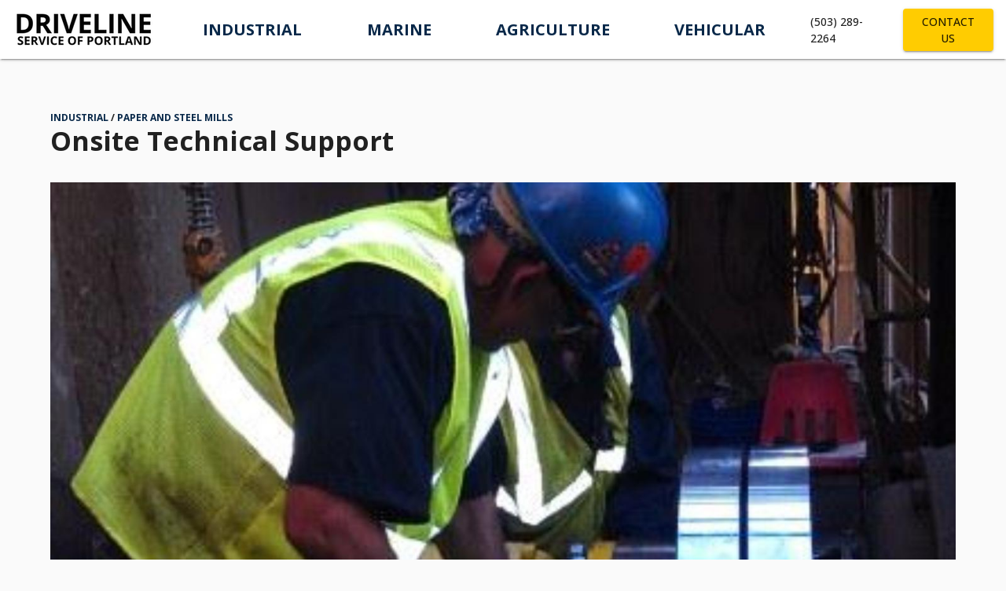

--- FILE ---
content_type: application/javascript; charset=UTF-8
request_url: https://www.driveshafts.com/.helpers/theme/themes
body_size: 577
content:
_jsonpCallback((window["wpLoader"] = window["wpLoader"] || []).push([["theme.js.1687373233000"],{

/***/ "./public/lib/theme.js":
/*!*****************************!*\
  !*** ./public/lib/theme.js ***!
  \*****************************/
/*! no static exports found */
/*! all exports used */
/***/ (function(module, exports, __webpack_require__) {

"use strict";


var __importDefault = this && this.__importDefault || function (mod) {
  return mod && mod.__esModule ? mod : {
    "default": mod
  };
};
Object.defineProperty(exports, "__esModule", {
  value: true
});
var themes = {};
var theme_487e890d1f49c97cd75a10351fad5385_1 = __importDefault(__webpack_require__(/*! ./theme_487e890d1f49c97cd75a10351fad5385 */ "./public/lib/theme_487e890d1f49c97cd75a10351fad5385.js"));
themes["theme:487e890d1f49c97cd75a10351fad5385"] = {
  theme: theme_487e890d1f49c97cd75a10351fad5385_1.default,
  title: "Footer Icons Theme",
  responsiveFonts: true
};
var theme_9717a372cbb5276ee0bf96c2d67ddf5f_1 = __importDefault(__webpack_require__(/*! ./theme_9717a372cbb5276ee0bf96c2d67ddf5f */ "./public/lib/theme_9717a372cbb5276ee0bf96c2d67ddf5f.js"));
themes["theme:9717a372cbb5276ee0bf96c2d67ddf5f"] = {
  theme: theme_9717a372cbb5276ee0bf96c2d67ddf5f_1.default,
  title: "Default Theme",
  responsiveFonts: false
};
var theme_df14c4e6350d804e7bdd17c203fdb12b_1 = __importDefault(__webpack_require__(/*! ./theme_df14c4e6350d804e7bdd17c203fdb12b */ "./public/lib/theme_df14c4e6350d804e7bdd17c203fdb12b.js"));
themes["theme:df14c4e6350d804e7bdd17c203fdb12b"] = {
  theme: theme_df14c4e6350d804e7bdd17c203fdb12b_1.default,
  title: "Alternate Theme",
  responsiveFonts: false
};
exports.default = themes;

/***/ }),

/***/ "./public/lib/theme_487e890d1f49c97cd75a10351fad5385.js":
/*!**************************************************************!*\
  !*** ./public/lib/theme_487e890d1f49c97cd75a10351fad5385.js ***!
  \**************************************************************/
/*! no static exports found */
/*! all exports used */
/***/ (function(module, exports, __webpack_require__) {

"use strict";


Object.defineProperty(exports, "__esModule", {
  value: true
});
exports.default = {
  "palette": {
    "primary": {
      "main": "#c32021"
    },
    "secondary": {
      "main": "#909090"
    }
  },
  "googleFonts": ["Roboto:100,100italic,300,300italic,regular,italic,500,500italic,700,700italic,900,900italic"],
  "typography": {
    "fontFamily": "Roboto",
    "h6": {
      "fontWeight": 400
    }
  }
};

/***/ }),

/***/ "./public/lib/theme_9717a372cbb5276ee0bf96c2d67ddf5f.js":
/*!**************************************************************!*\
  !*** ./public/lib/theme_9717a372cbb5276ee0bf96c2d67ddf5f.js ***!
  \**************************************************************/
/*! no static exports found */
/*! all exports used */
/***/ (function(module, exports, __webpack_require__) {

"use strict";


Object.defineProperty(exports, "__esModule", {
  value: true
});
exports.default = {
  "palette": {
    "primary": {
      "light": "#003367",
      "main": "#082849"
    },
    "secondary": {
      "main": "#FFCC01"
    }
  },
  "googleFonts": ["Open Sans:300,regular,500,600,700,800,300italic,italic,500italic,600italic,700italic,800italic"],
  "typography": {
    "fontFamily": "Open Sans",
    "h6": {
      "fontWeight": 400
    },
    "body1": {
      "fontSize": "1.25rem"
    },
    "overline": {
      "fontWeight": 700
    }
  }
};

/***/ }),

/***/ "./public/lib/theme_df14c4e6350d804e7bdd17c203fdb12b.js":
/*!**************************************************************!*\
  !*** ./public/lib/theme_df14c4e6350d804e7bdd17c203fdb12b.js ***!
  \**************************************************************/
/*! no static exports found */
/*! all exports used */
/***/ (function(module, exports, __webpack_require__) {

"use strict";


Object.defineProperty(exports, "__esModule", {
  value: true
});
exports.default = {
  "palette": {
    "primary": {
      "main": "#003367",
      "dark": "#082849"
    },
    "secondary": {
      "main": "#FFCC01"
    },
    "type": "dark"
  },
  "googleFonts": ["Open Sans:300,regular,500,600,700,800,300italic,italic,500italic,600italic,700italic,800italic"],
  "typography": {
    "fontFamily": "Open Sans",
    "h6": {
      "fontWeight": 400
    },
    "body1": {
      "fontSize": "1.25rem"
    }
  }
};

/***/ })

},[["./public/lib/theme.js","runtime"]]]));;
//# sourceMappingURL=theme.js.1687373233000.bundle.js.map